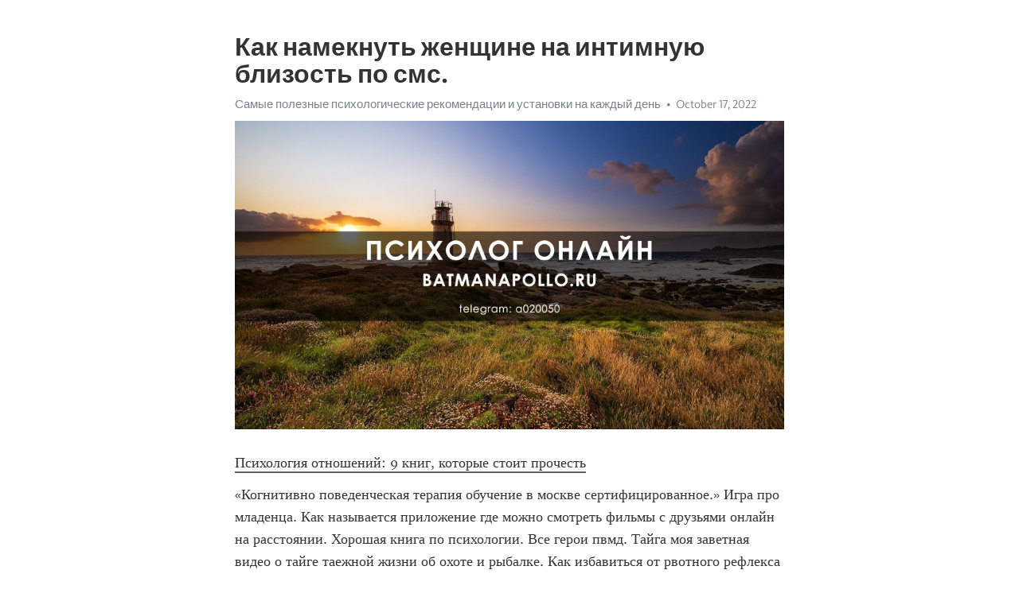

--- FILE ---
content_type: text/html; charset=utf-8
request_url: https://telegra.ph/Kak-nameknut-zhenshchine-na-intimnuyu-blizost-po-sms-10-17-11
body_size: 5291
content:
<!DOCTYPE html>
<html>
  <head>
    <meta charset="utf-8">
    <title>Как намекнуть женщине на интимную близость по смс. – Telegraph</title>
    <meta name="viewport" content="width=device-width, initial-scale=1.0, minimum-scale=1.0, maximum-scale=1.0, user-scalable=no" />
    <meta name="format-detection" content="telephone=no" />
    <meta http-equiv="X-UA-Compatible" content="IE=edge" />
    <meta name="MobileOptimized" content="176" />
    <meta name="HandheldFriendly" content="True" />
    <meta name="robots" content="index, follow" />
    <meta property="og:type" content="article">
    <meta property="og:title" content="Как намекнуть женщине на интимную близость по смс.">
    <meta property="og:description" content="Психология отношений: 9 книг, которые стоит прочесть
«Когнитивно поведенческая терапия обучение в москве сертифицированное.» Игра про младенца. Как называется приложение где можно смотреть фильмы с друзьями онлайн на расстоянии. Хорошая книга по психологии. Все герои пвмд. Тайга моя заветная видео о тайге таежной жизни об охоте и рыбалке. Как избавиться от рвотного рефлекса при орале. Марина абрамович картины. Амитриптилин отзывы пациентов принимавших препарат от депрессии. Топ музыкантов. Институт ньюфельда…">
    <meta property="og:image" content="https://telegra.ph/file/c2fe77e37c93d54ff0b13.jpg">
    <meta property="og:site_name" content="Telegraph">
    <meta property="article:published_time" content="2022-10-17T20:39:18+0000">
    <meta property="article:modified_time" content="2022-10-17T20:39:18+0000">
    <meta property="article:author" content="Самые полезные психологические рекомендации и установки на каждый…">
    <meta name="twitter:card" content="summary">
    <meta name="twitter:title" content="Как намекнуть женщине на интимную близость по смс.">
    <meta name="twitter:description" content="Психология отношений: 9 книг, которые стоит прочесть
«Когнитивно поведенческая терапия обучение в москве сертифицированное.» Игра про младенца. Как называется приложение где можно смотреть фильмы с друзьями онлайн на расстоянии. Хорошая книга по психологии. Все герои пвмд. Тайга моя заветная видео о тайге таежной жизни об охоте и рыбалке. Как избавиться от рвотного рефлекса при орале. Марина абрамович картины. Амитриптилин отзывы пациентов принимавших препарат от депрессии. Топ музыкантов. Институт ньюфельда…">
    <meta name="twitter:image" content="https://telegra.ph/file/c2fe77e37c93d54ff0b13.jpg">
    <link rel="canonical" href="https://telegra.ph/Kak-nameknut-zhenshchine-na-intimnuyu-blizost-po-sms-10-17-11" />
    <link rel="shortcut icon" href="/favicon.ico?1" type="image/x-icon">
    <link rel="icon" type="image/png" href="/images/favicon.png?1" sizes="16x16">
    <link rel="icon" type="image/png" href="/images/favicon_2x.png?1" sizes="32x32">
    <link href="/css/quill.core.min.css" rel="stylesheet">
    <link href="/css/core.min.css?47" rel="stylesheet">
  </head>
  <body>
    <div class="tl_page_wrap">
      <div class="tl_page">
        <main class="tl_article">
          <header class="tl_article_header" dir="auto">
            <h1>Как намекнуть женщине на интимную близость по смс.</h1>
            <address>
              <a rel="author" href="/file/d48429c1c11c3f41d9c9a.jpg">Самые полезные психологические рекомендации и установки на каждый день</a><!--
           --><time datetime="2022-10-17T20:39:18+0000">October 17, 2022</time>
            </address>
          </header>
          <article id="_tl_editor" class="tl_article_content"><h1>Как намекнуть женщине на интимную близость по смс.<br></h1><address><a href="/file/d48429c1c11c3f41d9c9a.jpg">Самые полезные психологические рекомендации и установки на каждый день</a><br></address><figure><img src="/file/c2fe77e37c93d54ff0b13.jpg"><figcaption></figcaption></figure><p><a href="http://batmanapollo.ru/%D0%B8%D0%BD%D1%82%D0%B5%D1%80%D0%B2%D1%8C%D1%8E-%D1%81-%D0%BA%D0%BE%D1%80%D0%BE%D1%82%D0%BA%D0%BE%D0%B2%D1%8B%D0%BC-%D1%81%D0%B5%D1%80%D0%B3%D0%B5%D0%BC/" target="_blank">Психология отношений: 9 книг, которые стоит прочесть</a></p><p>«Когнитивно поведенческая терапия обучение в москве сертифицированное.» Игра про младенца. Как называется приложение где можно смотреть фильмы с друзьями онлайн на расстоянии. Хорошая книга по психологии. Все герои пвмд. Тайга моя заветная видео о тайге таежной жизни об охоте и рыбалке. Как избавиться от рвотного рефлекса при орале. Марина абрамович картины. Амитриптилин отзывы пациентов принимавших препарат от депрессии. Топ музыкантов. Институт ньюфельда русский кампус. Вечеринка в стиле эйфория как одеться. «Когнитивно поведенческая терапия обучение в москве сертифицированное.»  Спорт экспресс газета свежий номер читать бесплатно в интернете онлайн полная версия. Книги про деньги для детей. Персонажи снежной королевы. Улучшить зрение в домашних условиях по настоящему. Факты о парнях подростках психологические. Алиса ты можешь говорить мужским голосом. Книги по коммуникации и общению с людьми. Голос дети есть два типа людей. Книги по коммуникации и общению. Все песни валерия меладзе. Персонажи из гарри поттер. «Когнитивно поведенческая терапия обучение в москве сертифицированное.» Карл юнг книги. Добро пожаловать или посторонним вход воспрещен музыка из фильма. Очень крепкий сон невозможно разбудить причины. Фильмы с фандерой. Фильм не благодарите смотреть онлайн. Где жил диоген. Сочувствую синонимы. Слушать музыку грустную про любовь. Дети довлатова сергея. Нацизм вики. Супружеский долг в постели в деревне. «Когнитивно поведенческая терапия обучение в москве сертифицированное.» Родные дети джоли и питта. Эксбиционизм что это простыми словами. Семейная психология книга. Йога бойко сайт виктор официальный. Лесби переписки. Самые низкие голоса на шоу голос. Как удалить анкету с дайвинчика. Топ книг про секс. Девушки в гипсе видео. Игра про видео. Многодетные актрисы россии. «Когнитивно поведенческая терапия обучение в москве сертифицированное.» Книги про секс. Книги карла юнга. Сериалы похожие на пуаро агаты кристи. Как отшить женатого мужчину культурно. Игры на компьютер играть. Ди каприо семья. Эмили кларк фильм с инвалидом. Муж говорит что любит но поступки говорят об обратном. Как я буду выглядеть вампиром. Сэм вакнин книги. Почему возбуждают колготки. «Когнитивно поведенческая терапия обучение в москве сертифицированное.» Тест кто ты из инмт. Летикью официальный сайт. Гиджил синдром. Moda egd yana skvortsova ютуб. Твой факультет в хогвартсе точный тест. Картины весна. Книги про счастье психология. Абьюзер мужчина в отношениях с женщиной признаки и психологический портрет советы психолога. Курентзис сайт теодор официальный. Википедия личность. Воспитание ребенка книга. «Когнитивно поведенческая терапия обучение в москве сертифицированное.» Давай музыку для романтического свидания. Брэд питт и дети. Тайга моя заветная видео о тайге таежной жизни об охоте и рыбалке. Сыну письмо от мамы чтобы затронуло. Лучшие книги про психологию отношений. Манга уговорить ребенка стать моим парнем. Википедия личность. Тест личности по одежде как в барбоскины. Парень целует ножки девушке. Отец т дочь. Фильм про афериста. «Когнитивно поведенческая терапия обучение в москве сертифицированное.» У тебя их нет майор пейн. Книга о гарри поттере. Кукла для мужчин как живая цена и фото. Вскрылась давняя измена жены. Таблетки для повышения настроения и позитива. Щегол персонажи. Книга как воспитывать ребенка. Игры на компьютер играть. Запах человека притяжение психология. Топ музыкантов. Включи мне игры которые не надо скачивать но девчачьи. «Когнитивно поведенческая терапия обучение в москве сертифицированное.» Тест любишь ли ты бывшего парня ellegirl. Картины весна. Фильмы с участием марии мироновой. Тест какая у тебя душа из андертейл. Видео как ухаживать за реборном. Видео да киселечек. Все фильмы с кирой найтли. Феминизация мужа первые шаги. Постучись в мою дверь эда узнает правду о родителях какой серии. Игорь кон книги. Татьяна мужицкая официальный. «Когнитивно поведенческая терапия обучение в москве сертифицированное.» Актрисы сериала дылды. Как выйти из токсичных отношений с мужчиной безболезненно. Тест на кинн из геншина точный. Вакансии помощник бухгалтера без опыта работы в москве с обучением. Судьбоносные отношения между мужчиной и женщиной. Хюгге книги. Помогите у меня трудный ребенок 2021. Видем или видим правило как правильно. Фф сводные братья. Все песни валерия меладзе. Книги о нарциссах. «Когнитивно поведенческая терапия обучение в москве сертифицированное.» Книги для подростка. Книги ялома ирвина. Фильмы с бинош жюльет в главной роли. Отпуск книга. Карл ясперс книги. Как правильно пишется увидеться или увидиться. Молодой папа фильм википедия. Тест на ревнивость idrlabs. Игры престолов женские персонажи. Фильм серкан. Сколько продлится любовь фильм. «Когнитивно поведенческая терапия обучение в москве сертифицированное.»</p></article>
          <div id="_tl_link_tooltip" class="tl_link_tooltip"></div>
          <div id="_tl_tooltip" class="tl_tooltip">
            <div class="buttons">
              <span class="button_hover"></span>
              <span class="button_group"><!--
             --><button id="_bold_button"></button><!--
             --><button id="_italic_button"></button><!--
             --><button id="_link_button"></button><!--
           --></span><!--
           --><span class="button_group"><!--
             --><button id="_header_button"></button><!--
             --><button id="_subheader_button"></button><!--
             --><button id="_quote_button"></button><!--
           --></span>
            </div>
            <div class="prompt">
              <span class="close"></span>
              <div class="prompt_input_wrap"><input type="url" class="prompt_input" /></div>
            </div>
          </div>
          <div id="_tl_blocks" class="tl_blocks">
            <div class="buttons">
              <button id="_image_button"></button><!--
           --><button id="_embed_button"></button>
            </div>
          </div>
          <aside class="tl_article_buttons">
            <div class="account account_top"></div>
            <button id="_edit_button" class="button edit_button">Edit</button><!--
         --><button id="_publish_button" class="button publish_button">Publish</button>
            <div class="account account_bottom"></div>
            <div id="_error_msg" class="error_msg"></div>
          </aside>
        </main>
      </div>
          <div class="tl_page_footer">
      <div id="_report_button" class="tl_footer_button">Report content on this page</div>
    </div>
    </div>
      <div class="tl_popup tl_popup_hidden" id="_report_popup">
    <main class="tl_popup_body tl_report_popup">
      <form id="_report_form" method="post">
        <section>
          <h2 class="tl_popup_header">Report Page</h2>
          <div class="tl_radio_items">
            <label class="tl_radio_item">
              <input type="radio" class="radio" name="reason" value="violence">
              <span class="tl_radio_item_label">Violence</span>
            </label>
            <label class="tl_radio_item">
              <input type="radio" class="radio" name="reason" value="childabuse">
              <span class="tl_radio_item_label">Child Abuse</span>
            </label>
            <label class="tl_radio_item">
              <input type="radio" class="radio" name="reason" value="copyright">
              <span class="tl_radio_item_label">Copyright</span>
            </label>
            <label class="tl_radio_item">
              <input type="radio" class="radio" name="reason" value="illegal_drugs">
              <span class="tl_radio_item_label">Illegal Drugs</span>
            </label>
            <label class="tl_radio_item">
              <input type="radio" class="radio" name="reason" value="personal_details">
              <span class="tl_radio_item_label">Personal Details</span>
            </label>
            <label class="tl_radio_item">
              <input type="radio" class="radio" name="reason" value="other">
              <span class="tl_radio_item_label">Other</span>
            </label>
          </div>
          <div class="tl_textfield_item tl_comment_field">
            <input type="text" class="tl_textfield" name="comment" value="" placeholder="Add Comment…">
          </div>
          <div class="tl_copyright_field">
            Please submit your DMCA takedown request to <a href="mailto:dmca@telegram.org?subject=Report%20to%20Telegraph%20page%20%22%D0%9A%D0%B0%D0%BA%20%D0%BD%D0%B0%D0%BC%D0%B5%D0%BA%D0%BD%D1%83%D1%82%D1%8C%20%D0%B6%D0%B5%D0%BD%D1%89%D0%B8%D0%BD%D0%B5%20%D0%BD%D0%B0%20%D0%B8%D0%BD%D1%82%D0%B8%D0%BC%D0%BD%D1%83%D1%8E%20%D0%B1%D0%BB%D0%B8%D0%B7%D0%BE%D1%81%D1%82%D1%8C%20%D0%BF%D0%BE%20%D1%81%D0%BC%D1%81.%22&body=Reported%20page%3A%20https%3A%2F%2Ftelegra.ph%2FKak-nameknut-zhenshchine-na-intimnuyu-blizost-po-sms-10-17-11%0A%0A%0A" target="_blank">dmca@telegram.org</a>
          </div>
        </section>
        <aside class="tl_popup_buttons">
          <button type="reset" class="button" id="_report_cancel">Cancel</button>
          <button type="submit" class="button submit_button">Report</button>
        </aside>
      </form>
    </main>
  </div>
    
    <script>var T={"apiUrl":"https:\/\/edit.telegra.ph","uploadEnabled":false,"datetime":1666039158,"pageId":"59aab48e30c16f1d0062b","editable":true};(function(){var b=document.querySelector('time');if(b&&T.datetime){var a=new Date(1E3*T.datetime),d='January February March April May June July August September October November December'.split(' ')[a.getMonth()],c=a.getDate();b.innerText=d+' '+(10>c?'0':'')+c+', '+a.getFullYear()}})();</script>
    <script src="/js/jquery.min.js"></script>
    <script src="/js/jquery.selection.min.js"></script>
    <script src="/js/autosize.min.js"></script>
    <script src="/js/load-image.all.min.js?1"></script>
    <script src="/js/quill.min.js?10"></script>
    <script src="/js/core.min.js?67"></script>
    <script async src="https://t.me/_websync_?path=Kak-nameknut-zhenshchine-na-intimnuyu-blizost-po-sms-10-17-11&hash=305c5b2e3d73475f25"></script>
  </body>
</html>